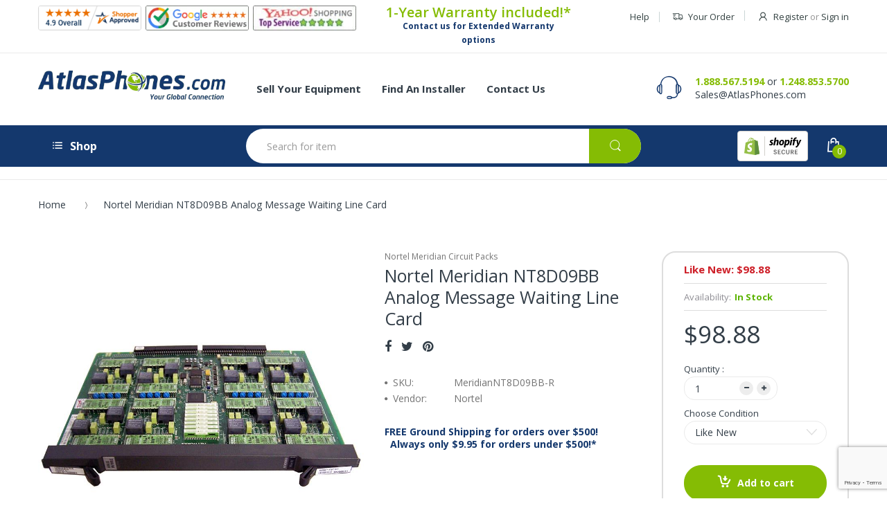

--- FILE ---
content_type: text/html; charset=utf-8
request_url: https://www.google.com/recaptcha/api2/anchor?ar=1&k=6LfHrSkUAAAAAPnKk5cT6JuKlKPzbwyTYuO8--Vr&co=aHR0cHM6Ly93d3cuYXRsYXNwaG9uZXMuY29tOjQ0Mw..&hl=en&v=PoyoqOPhxBO7pBk68S4YbpHZ&size=invisible&anchor-ms=20000&execute-ms=30000&cb=xkw7m42i455n
body_size: 49154
content:
<!DOCTYPE HTML><html dir="ltr" lang="en"><head><meta http-equiv="Content-Type" content="text/html; charset=UTF-8">
<meta http-equiv="X-UA-Compatible" content="IE=edge">
<title>reCAPTCHA</title>
<style type="text/css">
/* cyrillic-ext */
@font-face {
  font-family: 'Roboto';
  font-style: normal;
  font-weight: 400;
  font-stretch: 100%;
  src: url(//fonts.gstatic.com/s/roboto/v48/KFO7CnqEu92Fr1ME7kSn66aGLdTylUAMa3GUBHMdazTgWw.woff2) format('woff2');
  unicode-range: U+0460-052F, U+1C80-1C8A, U+20B4, U+2DE0-2DFF, U+A640-A69F, U+FE2E-FE2F;
}
/* cyrillic */
@font-face {
  font-family: 'Roboto';
  font-style: normal;
  font-weight: 400;
  font-stretch: 100%;
  src: url(//fonts.gstatic.com/s/roboto/v48/KFO7CnqEu92Fr1ME7kSn66aGLdTylUAMa3iUBHMdazTgWw.woff2) format('woff2');
  unicode-range: U+0301, U+0400-045F, U+0490-0491, U+04B0-04B1, U+2116;
}
/* greek-ext */
@font-face {
  font-family: 'Roboto';
  font-style: normal;
  font-weight: 400;
  font-stretch: 100%;
  src: url(//fonts.gstatic.com/s/roboto/v48/KFO7CnqEu92Fr1ME7kSn66aGLdTylUAMa3CUBHMdazTgWw.woff2) format('woff2');
  unicode-range: U+1F00-1FFF;
}
/* greek */
@font-face {
  font-family: 'Roboto';
  font-style: normal;
  font-weight: 400;
  font-stretch: 100%;
  src: url(//fonts.gstatic.com/s/roboto/v48/KFO7CnqEu92Fr1ME7kSn66aGLdTylUAMa3-UBHMdazTgWw.woff2) format('woff2');
  unicode-range: U+0370-0377, U+037A-037F, U+0384-038A, U+038C, U+038E-03A1, U+03A3-03FF;
}
/* math */
@font-face {
  font-family: 'Roboto';
  font-style: normal;
  font-weight: 400;
  font-stretch: 100%;
  src: url(//fonts.gstatic.com/s/roboto/v48/KFO7CnqEu92Fr1ME7kSn66aGLdTylUAMawCUBHMdazTgWw.woff2) format('woff2');
  unicode-range: U+0302-0303, U+0305, U+0307-0308, U+0310, U+0312, U+0315, U+031A, U+0326-0327, U+032C, U+032F-0330, U+0332-0333, U+0338, U+033A, U+0346, U+034D, U+0391-03A1, U+03A3-03A9, U+03B1-03C9, U+03D1, U+03D5-03D6, U+03F0-03F1, U+03F4-03F5, U+2016-2017, U+2034-2038, U+203C, U+2040, U+2043, U+2047, U+2050, U+2057, U+205F, U+2070-2071, U+2074-208E, U+2090-209C, U+20D0-20DC, U+20E1, U+20E5-20EF, U+2100-2112, U+2114-2115, U+2117-2121, U+2123-214F, U+2190, U+2192, U+2194-21AE, U+21B0-21E5, U+21F1-21F2, U+21F4-2211, U+2213-2214, U+2216-22FF, U+2308-230B, U+2310, U+2319, U+231C-2321, U+2336-237A, U+237C, U+2395, U+239B-23B7, U+23D0, U+23DC-23E1, U+2474-2475, U+25AF, U+25B3, U+25B7, U+25BD, U+25C1, U+25CA, U+25CC, U+25FB, U+266D-266F, U+27C0-27FF, U+2900-2AFF, U+2B0E-2B11, U+2B30-2B4C, U+2BFE, U+3030, U+FF5B, U+FF5D, U+1D400-1D7FF, U+1EE00-1EEFF;
}
/* symbols */
@font-face {
  font-family: 'Roboto';
  font-style: normal;
  font-weight: 400;
  font-stretch: 100%;
  src: url(//fonts.gstatic.com/s/roboto/v48/KFO7CnqEu92Fr1ME7kSn66aGLdTylUAMaxKUBHMdazTgWw.woff2) format('woff2');
  unicode-range: U+0001-000C, U+000E-001F, U+007F-009F, U+20DD-20E0, U+20E2-20E4, U+2150-218F, U+2190, U+2192, U+2194-2199, U+21AF, U+21E6-21F0, U+21F3, U+2218-2219, U+2299, U+22C4-22C6, U+2300-243F, U+2440-244A, U+2460-24FF, U+25A0-27BF, U+2800-28FF, U+2921-2922, U+2981, U+29BF, U+29EB, U+2B00-2BFF, U+4DC0-4DFF, U+FFF9-FFFB, U+10140-1018E, U+10190-1019C, U+101A0, U+101D0-101FD, U+102E0-102FB, U+10E60-10E7E, U+1D2C0-1D2D3, U+1D2E0-1D37F, U+1F000-1F0FF, U+1F100-1F1AD, U+1F1E6-1F1FF, U+1F30D-1F30F, U+1F315, U+1F31C, U+1F31E, U+1F320-1F32C, U+1F336, U+1F378, U+1F37D, U+1F382, U+1F393-1F39F, U+1F3A7-1F3A8, U+1F3AC-1F3AF, U+1F3C2, U+1F3C4-1F3C6, U+1F3CA-1F3CE, U+1F3D4-1F3E0, U+1F3ED, U+1F3F1-1F3F3, U+1F3F5-1F3F7, U+1F408, U+1F415, U+1F41F, U+1F426, U+1F43F, U+1F441-1F442, U+1F444, U+1F446-1F449, U+1F44C-1F44E, U+1F453, U+1F46A, U+1F47D, U+1F4A3, U+1F4B0, U+1F4B3, U+1F4B9, U+1F4BB, U+1F4BF, U+1F4C8-1F4CB, U+1F4D6, U+1F4DA, U+1F4DF, U+1F4E3-1F4E6, U+1F4EA-1F4ED, U+1F4F7, U+1F4F9-1F4FB, U+1F4FD-1F4FE, U+1F503, U+1F507-1F50B, U+1F50D, U+1F512-1F513, U+1F53E-1F54A, U+1F54F-1F5FA, U+1F610, U+1F650-1F67F, U+1F687, U+1F68D, U+1F691, U+1F694, U+1F698, U+1F6AD, U+1F6B2, U+1F6B9-1F6BA, U+1F6BC, U+1F6C6-1F6CF, U+1F6D3-1F6D7, U+1F6E0-1F6EA, U+1F6F0-1F6F3, U+1F6F7-1F6FC, U+1F700-1F7FF, U+1F800-1F80B, U+1F810-1F847, U+1F850-1F859, U+1F860-1F887, U+1F890-1F8AD, U+1F8B0-1F8BB, U+1F8C0-1F8C1, U+1F900-1F90B, U+1F93B, U+1F946, U+1F984, U+1F996, U+1F9E9, U+1FA00-1FA6F, U+1FA70-1FA7C, U+1FA80-1FA89, U+1FA8F-1FAC6, U+1FACE-1FADC, U+1FADF-1FAE9, U+1FAF0-1FAF8, U+1FB00-1FBFF;
}
/* vietnamese */
@font-face {
  font-family: 'Roboto';
  font-style: normal;
  font-weight: 400;
  font-stretch: 100%;
  src: url(//fonts.gstatic.com/s/roboto/v48/KFO7CnqEu92Fr1ME7kSn66aGLdTylUAMa3OUBHMdazTgWw.woff2) format('woff2');
  unicode-range: U+0102-0103, U+0110-0111, U+0128-0129, U+0168-0169, U+01A0-01A1, U+01AF-01B0, U+0300-0301, U+0303-0304, U+0308-0309, U+0323, U+0329, U+1EA0-1EF9, U+20AB;
}
/* latin-ext */
@font-face {
  font-family: 'Roboto';
  font-style: normal;
  font-weight: 400;
  font-stretch: 100%;
  src: url(//fonts.gstatic.com/s/roboto/v48/KFO7CnqEu92Fr1ME7kSn66aGLdTylUAMa3KUBHMdazTgWw.woff2) format('woff2');
  unicode-range: U+0100-02BA, U+02BD-02C5, U+02C7-02CC, U+02CE-02D7, U+02DD-02FF, U+0304, U+0308, U+0329, U+1D00-1DBF, U+1E00-1E9F, U+1EF2-1EFF, U+2020, U+20A0-20AB, U+20AD-20C0, U+2113, U+2C60-2C7F, U+A720-A7FF;
}
/* latin */
@font-face {
  font-family: 'Roboto';
  font-style: normal;
  font-weight: 400;
  font-stretch: 100%;
  src: url(//fonts.gstatic.com/s/roboto/v48/KFO7CnqEu92Fr1ME7kSn66aGLdTylUAMa3yUBHMdazQ.woff2) format('woff2');
  unicode-range: U+0000-00FF, U+0131, U+0152-0153, U+02BB-02BC, U+02C6, U+02DA, U+02DC, U+0304, U+0308, U+0329, U+2000-206F, U+20AC, U+2122, U+2191, U+2193, U+2212, U+2215, U+FEFF, U+FFFD;
}
/* cyrillic-ext */
@font-face {
  font-family: 'Roboto';
  font-style: normal;
  font-weight: 500;
  font-stretch: 100%;
  src: url(//fonts.gstatic.com/s/roboto/v48/KFO7CnqEu92Fr1ME7kSn66aGLdTylUAMa3GUBHMdazTgWw.woff2) format('woff2');
  unicode-range: U+0460-052F, U+1C80-1C8A, U+20B4, U+2DE0-2DFF, U+A640-A69F, U+FE2E-FE2F;
}
/* cyrillic */
@font-face {
  font-family: 'Roboto';
  font-style: normal;
  font-weight: 500;
  font-stretch: 100%;
  src: url(//fonts.gstatic.com/s/roboto/v48/KFO7CnqEu92Fr1ME7kSn66aGLdTylUAMa3iUBHMdazTgWw.woff2) format('woff2');
  unicode-range: U+0301, U+0400-045F, U+0490-0491, U+04B0-04B1, U+2116;
}
/* greek-ext */
@font-face {
  font-family: 'Roboto';
  font-style: normal;
  font-weight: 500;
  font-stretch: 100%;
  src: url(//fonts.gstatic.com/s/roboto/v48/KFO7CnqEu92Fr1ME7kSn66aGLdTylUAMa3CUBHMdazTgWw.woff2) format('woff2');
  unicode-range: U+1F00-1FFF;
}
/* greek */
@font-face {
  font-family: 'Roboto';
  font-style: normal;
  font-weight: 500;
  font-stretch: 100%;
  src: url(//fonts.gstatic.com/s/roboto/v48/KFO7CnqEu92Fr1ME7kSn66aGLdTylUAMa3-UBHMdazTgWw.woff2) format('woff2');
  unicode-range: U+0370-0377, U+037A-037F, U+0384-038A, U+038C, U+038E-03A1, U+03A3-03FF;
}
/* math */
@font-face {
  font-family: 'Roboto';
  font-style: normal;
  font-weight: 500;
  font-stretch: 100%;
  src: url(//fonts.gstatic.com/s/roboto/v48/KFO7CnqEu92Fr1ME7kSn66aGLdTylUAMawCUBHMdazTgWw.woff2) format('woff2');
  unicode-range: U+0302-0303, U+0305, U+0307-0308, U+0310, U+0312, U+0315, U+031A, U+0326-0327, U+032C, U+032F-0330, U+0332-0333, U+0338, U+033A, U+0346, U+034D, U+0391-03A1, U+03A3-03A9, U+03B1-03C9, U+03D1, U+03D5-03D6, U+03F0-03F1, U+03F4-03F5, U+2016-2017, U+2034-2038, U+203C, U+2040, U+2043, U+2047, U+2050, U+2057, U+205F, U+2070-2071, U+2074-208E, U+2090-209C, U+20D0-20DC, U+20E1, U+20E5-20EF, U+2100-2112, U+2114-2115, U+2117-2121, U+2123-214F, U+2190, U+2192, U+2194-21AE, U+21B0-21E5, U+21F1-21F2, U+21F4-2211, U+2213-2214, U+2216-22FF, U+2308-230B, U+2310, U+2319, U+231C-2321, U+2336-237A, U+237C, U+2395, U+239B-23B7, U+23D0, U+23DC-23E1, U+2474-2475, U+25AF, U+25B3, U+25B7, U+25BD, U+25C1, U+25CA, U+25CC, U+25FB, U+266D-266F, U+27C0-27FF, U+2900-2AFF, U+2B0E-2B11, U+2B30-2B4C, U+2BFE, U+3030, U+FF5B, U+FF5D, U+1D400-1D7FF, U+1EE00-1EEFF;
}
/* symbols */
@font-face {
  font-family: 'Roboto';
  font-style: normal;
  font-weight: 500;
  font-stretch: 100%;
  src: url(//fonts.gstatic.com/s/roboto/v48/KFO7CnqEu92Fr1ME7kSn66aGLdTylUAMaxKUBHMdazTgWw.woff2) format('woff2');
  unicode-range: U+0001-000C, U+000E-001F, U+007F-009F, U+20DD-20E0, U+20E2-20E4, U+2150-218F, U+2190, U+2192, U+2194-2199, U+21AF, U+21E6-21F0, U+21F3, U+2218-2219, U+2299, U+22C4-22C6, U+2300-243F, U+2440-244A, U+2460-24FF, U+25A0-27BF, U+2800-28FF, U+2921-2922, U+2981, U+29BF, U+29EB, U+2B00-2BFF, U+4DC0-4DFF, U+FFF9-FFFB, U+10140-1018E, U+10190-1019C, U+101A0, U+101D0-101FD, U+102E0-102FB, U+10E60-10E7E, U+1D2C0-1D2D3, U+1D2E0-1D37F, U+1F000-1F0FF, U+1F100-1F1AD, U+1F1E6-1F1FF, U+1F30D-1F30F, U+1F315, U+1F31C, U+1F31E, U+1F320-1F32C, U+1F336, U+1F378, U+1F37D, U+1F382, U+1F393-1F39F, U+1F3A7-1F3A8, U+1F3AC-1F3AF, U+1F3C2, U+1F3C4-1F3C6, U+1F3CA-1F3CE, U+1F3D4-1F3E0, U+1F3ED, U+1F3F1-1F3F3, U+1F3F5-1F3F7, U+1F408, U+1F415, U+1F41F, U+1F426, U+1F43F, U+1F441-1F442, U+1F444, U+1F446-1F449, U+1F44C-1F44E, U+1F453, U+1F46A, U+1F47D, U+1F4A3, U+1F4B0, U+1F4B3, U+1F4B9, U+1F4BB, U+1F4BF, U+1F4C8-1F4CB, U+1F4D6, U+1F4DA, U+1F4DF, U+1F4E3-1F4E6, U+1F4EA-1F4ED, U+1F4F7, U+1F4F9-1F4FB, U+1F4FD-1F4FE, U+1F503, U+1F507-1F50B, U+1F50D, U+1F512-1F513, U+1F53E-1F54A, U+1F54F-1F5FA, U+1F610, U+1F650-1F67F, U+1F687, U+1F68D, U+1F691, U+1F694, U+1F698, U+1F6AD, U+1F6B2, U+1F6B9-1F6BA, U+1F6BC, U+1F6C6-1F6CF, U+1F6D3-1F6D7, U+1F6E0-1F6EA, U+1F6F0-1F6F3, U+1F6F7-1F6FC, U+1F700-1F7FF, U+1F800-1F80B, U+1F810-1F847, U+1F850-1F859, U+1F860-1F887, U+1F890-1F8AD, U+1F8B0-1F8BB, U+1F8C0-1F8C1, U+1F900-1F90B, U+1F93B, U+1F946, U+1F984, U+1F996, U+1F9E9, U+1FA00-1FA6F, U+1FA70-1FA7C, U+1FA80-1FA89, U+1FA8F-1FAC6, U+1FACE-1FADC, U+1FADF-1FAE9, U+1FAF0-1FAF8, U+1FB00-1FBFF;
}
/* vietnamese */
@font-face {
  font-family: 'Roboto';
  font-style: normal;
  font-weight: 500;
  font-stretch: 100%;
  src: url(//fonts.gstatic.com/s/roboto/v48/KFO7CnqEu92Fr1ME7kSn66aGLdTylUAMa3OUBHMdazTgWw.woff2) format('woff2');
  unicode-range: U+0102-0103, U+0110-0111, U+0128-0129, U+0168-0169, U+01A0-01A1, U+01AF-01B0, U+0300-0301, U+0303-0304, U+0308-0309, U+0323, U+0329, U+1EA0-1EF9, U+20AB;
}
/* latin-ext */
@font-face {
  font-family: 'Roboto';
  font-style: normal;
  font-weight: 500;
  font-stretch: 100%;
  src: url(//fonts.gstatic.com/s/roboto/v48/KFO7CnqEu92Fr1ME7kSn66aGLdTylUAMa3KUBHMdazTgWw.woff2) format('woff2');
  unicode-range: U+0100-02BA, U+02BD-02C5, U+02C7-02CC, U+02CE-02D7, U+02DD-02FF, U+0304, U+0308, U+0329, U+1D00-1DBF, U+1E00-1E9F, U+1EF2-1EFF, U+2020, U+20A0-20AB, U+20AD-20C0, U+2113, U+2C60-2C7F, U+A720-A7FF;
}
/* latin */
@font-face {
  font-family: 'Roboto';
  font-style: normal;
  font-weight: 500;
  font-stretch: 100%;
  src: url(//fonts.gstatic.com/s/roboto/v48/KFO7CnqEu92Fr1ME7kSn66aGLdTylUAMa3yUBHMdazQ.woff2) format('woff2');
  unicode-range: U+0000-00FF, U+0131, U+0152-0153, U+02BB-02BC, U+02C6, U+02DA, U+02DC, U+0304, U+0308, U+0329, U+2000-206F, U+20AC, U+2122, U+2191, U+2193, U+2212, U+2215, U+FEFF, U+FFFD;
}
/* cyrillic-ext */
@font-face {
  font-family: 'Roboto';
  font-style: normal;
  font-weight: 900;
  font-stretch: 100%;
  src: url(//fonts.gstatic.com/s/roboto/v48/KFO7CnqEu92Fr1ME7kSn66aGLdTylUAMa3GUBHMdazTgWw.woff2) format('woff2');
  unicode-range: U+0460-052F, U+1C80-1C8A, U+20B4, U+2DE0-2DFF, U+A640-A69F, U+FE2E-FE2F;
}
/* cyrillic */
@font-face {
  font-family: 'Roboto';
  font-style: normal;
  font-weight: 900;
  font-stretch: 100%;
  src: url(//fonts.gstatic.com/s/roboto/v48/KFO7CnqEu92Fr1ME7kSn66aGLdTylUAMa3iUBHMdazTgWw.woff2) format('woff2');
  unicode-range: U+0301, U+0400-045F, U+0490-0491, U+04B0-04B1, U+2116;
}
/* greek-ext */
@font-face {
  font-family: 'Roboto';
  font-style: normal;
  font-weight: 900;
  font-stretch: 100%;
  src: url(//fonts.gstatic.com/s/roboto/v48/KFO7CnqEu92Fr1ME7kSn66aGLdTylUAMa3CUBHMdazTgWw.woff2) format('woff2');
  unicode-range: U+1F00-1FFF;
}
/* greek */
@font-face {
  font-family: 'Roboto';
  font-style: normal;
  font-weight: 900;
  font-stretch: 100%;
  src: url(//fonts.gstatic.com/s/roboto/v48/KFO7CnqEu92Fr1ME7kSn66aGLdTylUAMa3-UBHMdazTgWw.woff2) format('woff2');
  unicode-range: U+0370-0377, U+037A-037F, U+0384-038A, U+038C, U+038E-03A1, U+03A3-03FF;
}
/* math */
@font-face {
  font-family: 'Roboto';
  font-style: normal;
  font-weight: 900;
  font-stretch: 100%;
  src: url(//fonts.gstatic.com/s/roboto/v48/KFO7CnqEu92Fr1ME7kSn66aGLdTylUAMawCUBHMdazTgWw.woff2) format('woff2');
  unicode-range: U+0302-0303, U+0305, U+0307-0308, U+0310, U+0312, U+0315, U+031A, U+0326-0327, U+032C, U+032F-0330, U+0332-0333, U+0338, U+033A, U+0346, U+034D, U+0391-03A1, U+03A3-03A9, U+03B1-03C9, U+03D1, U+03D5-03D6, U+03F0-03F1, U+03F4-03F5, U+2016-2017, U+2034-2038, U+203C, U+2040, U+2043, U+2047, U+2050, U+2057, U+205F, U+2070-2071, U+2074-208E, U+2090-209C, U+20D0-20DC, U+20E1, U+20E5-20EF, U+2100-2112, U+2114-2115, U+2117-2121, U+2123-214F, U+2190, U+2192, U+2194-21AE, U+21B0-21E5, U+21F1-21F2, U+21F4-2211, U+2213-2214, U+2216-22FF, U+2308-230B, U+2310, U+2319, U+231C-2321, U+2336-237A, U+237C, U+2395, U+239B-23B7, U+23D0, U+23DC-23E1, U+2474-2475, U+25AF, U+25B3, U+25B7, U+25BD, U+25C1, U+25CA, U+25CC, U+25FB, U+266D-266F, U+27C0-27FF, U+2900-2AFF, U+2B0E-2B11, U+2B30-2B4C, U+2BFE, U+3030, U+FF5B, U+FF5D, U+1D400-1D7FF, U+1EE00-1EEFF;
}
/* symbols */
@font-face {
  font-family: 'Roboto';
  font-style: normal;
  font-weight: 900;
  font-stretch: 100%;
  src: url(//fonts.gstatic.com/s/roboto/v48/KFO7CnqEu92Fr1ME7kSn66aGLdTylUAMaxKUBHMdazTgWw.woff2) format('woff2');
  unicode-range: U+0001-000C, U+000E-001F, U+007F-009F, U+20DD-20E0, U+20E2-20E4, U+2150-218F, U+2190, U+2192, U+2194-2199, U+21AF, U+21E6-21F0, U+21F3, U+2218-2219, U+2299, U+22C4-22C6, U+2300-243F, U+2440-244A, U+2460-24FF, U+25A0-27BF, U+2800-28FF, U+2921-2922, U+2981, U+29BF, U+29EB, U+2B00-2BFF, U+4DC0-4DFF, U+FFF9-FFFB, U+10140-1018E, U+10190-1019C, U+101A0, U+101D0-101FD, U+102E0-102FB, U+10E60-10E7E, U+1D2C0-1D2D3, U+1D2E0-1D37F, U+1F000-1F0FF, U+1F100-1F1AD, U+1F1E6-1F1FF, U+1F30D-1F30F, U+1F315, U+1F31C, U+1F31E, U+1F320-1F32C, U+1F336, U+1F378, U+1F37D, U+1F382, U+1F393-1F39F, U+1F3A7-1F3A8, U+1F3AC-1F3AF, U+1F3C2, U+1F3C4-1F3C6, U+1F3CA-1F3CE, U+1F3D4-1F3E0, U+1F3ED, U+1F3F1-1F3F3, U+1F3F5-1F3F7, U+1F408, U+1F415, U+1F41F, U+1F426, U+1F43F, U+1F441-1F442, U+1F444, U+1F446-1F449, U+1F44C-1F44E, U+1F453, U+1F46A, U+1F47D, U+1F4A3, U+1F4B0, U+1F4B3, U+1F4B9, U+1F4BB, U+1F4BF, U+1F4C8-1F4CB, U+1F4D6, U+1F4DA, U+1F4DF, U+1F4E3-1F4E6, U+1F4EA-1F4ED, U+1F4F7, U+1F4F9-1F4FB, U+1F4FD-1F4FE, U+1F503, U+1F507-1F50B, U+1F50D, U+1F512-1F513, U+1F53E-1F54A, U+1F54F-1F5FA, U+1F610, U+1F650-1F67F, U+1F687, U+1F68D, U+1F691, U+1F694, U+1F698, U+1F6AD, U+1F6B2, U+1F6B9-1F6BA, U+1F6BC, U+1F6C6-1F6CF, U+1F6D3-1F6D7, U+1F6E0-1F6EA, U+1F6F0-1F6F3, U+1F6F7-1F6FC, U+1F700-1F7FF, U+1F800-1F80B, U+1F810-1F847, U+1F850-1F859, U+1F860-1F887, U+1F890-1F8AD, U+1F8B0-1F8BB, U+1F8C0-1F8C1, U+1F900-1F90B, U+1F93B, U+1F946, U+1F984, U+1F996, U+1F9E9, U+1FA00-1FA6F, U+1FA70-1FA7C, U+1FA80-1FA89, U+1FA8F-1FAC6, U+1FACE-1FADC, U+1FADF-1FAE9, U+1FAF0-1FAF8, U+1FB00-1FBFF;
}
/* vietnamese */
@font-face {
  font-family: 'Roboto';
  font-style: normal;
  font-weight: 900;
  font-stretch: 100%;
  src: url(//fonts.gstatic.com/s/roboto/v48/KFO7CnqEu92Fr1ME7kSn66aGLdTylUAMa3OUBHMdazTgWw.woff2) format('woff2');
  unicode-range: U+0102-0103, U+0110-0111, U+0128-0129, U+0168-0169, U+01A0-01A1, U+01AF-01B0, U+0300-0301, U+0303-0304, U+0308-0309, U+0323, U+0329, U+1EA0-1EF9, U+20AB;
}
/* latin-ext */
@font-face {
  font-family: 'Roboto';
  font-style: normal;
  font-weight: 900;
  font-stretch: 100%;
  src: url(//fonts.gstatic.com/s/roboto/v48/KFO7CnqEu92Fr1ME7kSn66aGLdTylUAMa3KUBHMdazTgWw.woff2) format('woff2');
  unicode-range: U+0100-02BA, U+02BD-02C5, U+02C7-02CC, U+02CE-02D7, U+02DD-02FF, U+0304, U+0308, U+0329, U+1D00-1DBF, U+1E00-1E9F, U+1EF2-1EFF, U+2020, U+20A0-20AB, U+20AD-20C0, U+2113, U+2C60-2C7F, U+A720-A7FF;
}
/* latin */
@font-face {
  font-family: 'Roboto';
  font-style: normal;
  font-weight: 900;
  font-stretch: 100%;
  src: url(//fonts.gstatic.com/s/roboto/v48/KFO7CnqEu92Fr1ME7kSn66aGLdTylUAMa3yUBHMdazQ.woff2) format('woff2');
  unicode-range: U+0000-00FF, U+0131, U+0152-0153, U+02BB-02BC, U+02C6, U+02DA, U+02DC, U+0304, U+0308, U+0329, U+2000-206F, U+20AC, U+2122, U+2191, U+2193, U+2212, U+2215, U+FEFF, U+FFFD;
}

</style>
<link rel="stylesheet" type="text/css" href="https://www.gstatic.com/recaptcha/releases/PoyoqOPhxBO7pBk68S4YbpHZ/styles__ltr.css">
<script nonce="xEgGiOm8caxXWltY_Fr-ug" type="text/javascript">window['__recaptcha_api'] = 'https://www.google.com/recaptcha/api2/';</script>
<script type="text/javascript" src="https://www.gstatic.com/recaptcha/releases/PoyoqOPhxBO7pBk68S4YbpHZ/recaptcha__en.js" nonce="xEgGiOm8caxXWltY_Fr-ug">
      
    </script></head>
<body><div id="rc-anchor-alert" class="rc-anchor-alert"></div>
<input type="hidden" id="recaptcha-token" value="[base64]">
<script type="text/javascript" nonce="xEgGiOm8caxXWltY_Fr-ug">
      recaptcha.anchor.Main.init("[\x22ainput\x22,[\x22bgdata\x22,\x22\x22,\[base64]/[base64]/[base64]/[base64]/[base64]/UltsKytdPUU6KEU8MjA0OD9SW2wrK109RT4+NnwxOTI6KChFJjY0NTEyKT09NTUyOTYmJk0rMTxjLmxlbmd0aCYmKGMuY2hhckNvZGVBdChNKzEpJjY0NTEyKT09NTYzMjA/[base64]/[base64]/[base64]/[base64]/[base64]/[base64]/[base64]\x22,\[base64]\\u003d\x22,\x22w79Gw605d8KswovDuhnDiEU0ZnNbwrTCmyrDgiXCvQ1pwqHCqjjCrUs6w40/w6fDhA7CoMKmTcK3wovDncOTw6wMGgBNw61nEsKjwqrCrkzCucKUw6MtwoHCnsK6w63CjTlKwqrDmDxJH8OtKQhzwpfDl8Otw6HDlSlTT8OiO8OZw7JlTsONAWRawoUvTcOfw5Rcw5wBw7vCjXohw73DpcKcw47CkcOPAl8gBsOvGxnDukfDhAlnwoDCo8Knwo/DtCDDhMKENx3DisK7wo/CqsO6ZCHClFHCvFMFwqvDhcKVPsKHUcKVw59RwrfDuMOzwq8yw7/Cs8KPw7LCtSLDsXBEUsO/[base64]/Ci2PDhcOPFVFNwpXCtUMzOMKjacO2wpLCtMOvw7TDnHfCssKXdX4yw7zDrknCqlDDpGjDu8KqwrM1woTCq8OTwr1ZRhxTCsOaTlcHwqjCkRF5WBthSMOiY8Ouwp/DtCwtwpHDuCh6w6rDlMO3wptVwpfCjHTCi1LCpsK3QcKwO8OPw7oYwqxrwqXCh8ODe1BPXSPChcK9w55Cw53CkhItw7F0CsKGwrDDvsKyAMK1wpPDjcK/[base64]/ClcKpbsKCwosow4nDu8ObBD/CsW3CuUfCjVLCmMO0QsOvVMKva1/Dn8Kjw5XCicOpesK0w7XDh8ONT8KdOcK9OcOCw6NNVsOOFsO0w7DCn8K9woAuwqVnwqEQw5MSw6LDlMKJw6nCi8KKTisUJA13blJ6wrkGw73DusOQw5/Cmk/Ck8OjcjkwwoBVIkR9wpx7YHPDlQzChyA0wrhUw58QwrJcw74zw7vDuRh+XMOdw47Dtw1JwpHCg1PDg8KdR8Kyw7/DncKTworCi8Ohw5XDqCDCm2BNw4bCrxxdO8Ofw60ewpPCrRLCsMKBYMKNw6/Dm8OgCsKywqBWOwTDmsOSTAV0BFNYD1FqHHLDqsOtY2o/w6FJwpsaPQRWwqLDkMOsZWlOS8KjCV5zYAgIdcOnZ8OVPsK+MsKNwo0tw7Jjwp4/woAVw5NibAgDGHR4wolQRQfDgMKnw51UwrPCjUjDmRLDs8Ogw4/[base64]/DucOhw7Bkw77CvMKYw5UfwrLCssK9w4tEw7LCgVoNwobCv8Knw5FWw68hw54ACMOHWCbDnnHCs8Kyw5ovwrvDn8OBYF3ClsKXwp/CqWB4HsKFw4wuwp7CksKEL8KZFRXCiCvChC7DuWc5NcKXehbCvsKHwotywr4Ea8KBwoDCvDfDvsOLHFnCl14UFcKfXcKyOkTCrzfCqXLDrFhscMK5wqTDqCBgM3pfeiF5ek1Fw405LAjDmU7Dn8O9w7bCvlgkMGzDmQB/KHXCqMK/w40gS8KMciQpwqdFUkhiw6PDusOvw7vDvwQKwodEBj0aw5kmw4DCnwxfwotWPcK8woPCtMKRw503w61RH8OEwq7DscK+OsO9wpnDvn/DngjCt8OHwp/CmyEyKwh0wqvDjTnDjcK5DSzCiDtTwqTDiQfCpQ8Jw4tWwr3DscO/[base64]/DuTXDrMKww6c9w7fDmcOLU8ObL8KOY8KWccO0wq0kd8OnFEEDVsKzw4HCm8OXwrfCi8Kfw5vCqcO+F2t3CnfCp8OJCHBDfDQqexx4w67CgMKgMzPDpMOvHWfCvlliwq4yw57Cg8KAw5NzLMOKwrsHfBvClMOXw4dGPCjDmD5dw6TCkcO/[base64]/[base64]/DkADDgMOaw6rChBPCuMOMwrXDmEfDt8OJwrHCuMKKwpzDqXsPQ8KQw6Y/[base64]/[base64]/bcO9JDHDkg8OwqUHwog8D8O8JcOMwrrCmcOkwoZgPSJCfHTClh/CsRvDo8K5w4M3ScO8wp/DqUdoGEHDuB3DncKUw6XCpQIVw5TDhcOpFMOPc0Miw6/[base64]/woDCtDlPKMKtwrxSwoRKM8KFDz7Cs8O5EcK9C2TCvsKgwrQiwrMMBsKXwo3ClkFxw4/CtcKWczzCokcNw6tNw4zDmMO1w64ywqLCul8Kw4kUw6UVPEzCs8K+EsOCEcKtM8KdZ8OrOV1DNzNidCjCosKmw6bDrnYQwpo9wpLDgsOdL8K3wqPCggMnwpNGc1bDgRvDpghrw7M9HSHDrCkcwo52w7heJcK5anJ4wrcqeMOaHGgFw7BOw4XCkWQUw5NPw6R/[base64]/[base64]/QsKvw5s1FA0awqfCmnY8FcOeE2/CpgBTwpJjciXDo8O0UsKZw4HCtjVMw5vCgMOJVzXDg0hLw703NMKlccKAdCBtOcKUw5/DhMOrOh5HYwgzwqfCoy7CqWDDtsOpLxsYGMKqMcKmwpJiIMOcw4XCgAbDrinCszbCuWJfwqZTalFQw6zCsMKVSEXDvsOiw4bChXJ/wrEFw5bDiC3DvMKTT8K1wqLDhsKPw7LCulfDssK4wrdPCXDDkMOZwoXCjDJNw6FkJxrDggJicMO+w63Djl1+w6t1PAzDgMKjb0FbQntCw7nCp8OyH2LDuypxwp0qw6TCtMOPdcKkFsK2w5lKw6V2P8KUwrTCk8KAFD/ClArCthkowrXDhg1YD8OkQyJvFXRiwr3CqsK1H2J4SjHCicO2wpUXw5HDncOlZ8OxG8KZwpHDkSh/[base64]/[base64]/DrsO6wprDrUgHVsKmwoQAahl0w45Hw4kLPsKfOcOVw47DjjpqWcK4Vj3CkQIlw4VObU/Ch8KEw4sywonCusKQKlhNwopEcV9bwpNDesOiwoZneMO6wrrCrU9GwpXDs8K/[base64]/[base64]/CosOPdBVPHcO/SMKpw6QQw6PCoVjCmsOhw5LCuMOCw4hKU3pBbcOrRTjCj8OHIT4Bw5kfwqvDjcOzwrvCucO/wr3ChDZ2w5HCh8Ogw49mwpTCnw1+wr/Cu8Kww7Brw4gLD8KaQMOqw6vCkx1KXw0kwqPDhMOiw4TCqQjDqgrDvzbCjybCnlLDpgoNwoI7BWLCkcKkwp/CqMKOw4Y/FwnCiMOHw7TDsxcMLMKywpjDojhWwqwrDA0ow5ksF2bDgmQsw5sWIU5Gw57CnUoAw6teD8OtKBLDo1rDgsOIwqTDucOcbcKjwpNjwrfCh8KIw6paM8OJw6PCo8K5NcOtWTfDjMKVGDvDkhVndcKhw4TCucOgQsOSNsKYwpHCq3nDjSzCsxTCuQjCscOZEgxTw4Bww7/Ds8KcE3DDvlrClCUowrnCjcKTMsK5wpIqw7hzwqDCsMO+eMK3AG3CqMK6w63ChDHCp2bCqsK3w5drW8OKRF0GF8KNNMKOLMOvFEsGOsKYwoUCPlPCpsKpY8Osw7Y/wpEBNH1lw7EYwqfCjsKTLMKpwo4HwqzDtsO8wrDCjnUKBsOzwpnDt3/CmsOlw6MVw5hRwoTClsKIw4HCiw05w4txwpMLw6HClB3DgyNfRXV5HMK6wrpZBcK4wq/DiUHDtMKZw5BZQ8K7dXfCmMKAOBAKEikiwq1bwptjZx/DkMO0ehDDlsKQdQUtwrFWVsOsw6TCijXDmHTCtinDscK2wprCrcOpYMKDSH/DmydIw5lna8O9w5sdw4chLsO6IzLDssKPYsKpw6HDhsKrRE06A8K+w7rDhGovwpHCgUPDmsOCLMOXSQvDrijCpiTCtsOEdU/[base64]/[base64]/DrWrChgAeNU/[base64]/[base64]/DjsKvIMKoHcKRwrzDj8O7HGjDkGzDujkow7XDgMOiXDrCtxYmOjnDpwM/wrc/[base64]/CjVR5VGLDnSwdbcOQwr57Ojl/XzJlYFhjG1/ChHLCrsKMBiDDjxXCnT/[base64]/DtHPCuMOtB8KbdHRHXMOpw6QyNS3ChgfCgnRsIcOHLsOgw5PDjjrDssKFaGTDqA7CoFk8X8Krw5rCgULCpQvCkFjDs2rDiETCpQIxGD/CjsO6GMOVw5/[base64]/[base64]/ClcOgc8OaEjnDgcKNw7jDiRBVwqZlHCYJw7QeZMKSNMOuw6ZIEF1lwptHZDDCiVBzX8O8XwsQf8K+w5fCqiFLYsKTS8KJUMO8DTnDp13CiMOxwqrCvMKewqrDkMOET8K8woACb8KWw7IHwqnCgXgdwqhPwq/[base64]/AlwYJcKTPh93w5pTwpI7UXnCtcO8CcK9wqcuw4lkwrtmwopwwrl0w6/CoXzDj24eQ8KTHBlpOsOUBcOfUlLCrTJSNk99Zg8bEMOtwpViw5JZwq/DnMKhfMKuKsONwpnCn8OXdRfDhsKjw5jCkyUVwoBow4PCiMK+KcK3L8OaP1ZFwqd1BcOjKiwfwrrDtEHDv1xgw61AAx7DlsOdFVR4JDvDt8OXw50LLsKGwpXCqMKPw4LDqz85QH/CvMKqwrLCm3QmwoPCscK2wrpywq7Di8KxwqPCiMK5SjAowoXCmVnDmGEZwqLCm8K3wpUyMMK3w6hVP8Kiw7cdPMKrwpnCs8KgVMOqB8Kiw6vDmFzCpcKzw54va8O/OsKwcMOgw7vCoMOfNcOHbC7DgjQ4w5h9w4zDpsOdGcO1HcOuBsO7Ai4nWhfCrjnChsKaImpOw7Zzw6/DilRNOzfDrT56ScKYN8OZw6HCucO/wovCqVfCqnjDpQx4w6nDrDrDscOTwoPDnFjDg8K6woJew6pww6MYw5M0KnrCoRjDun82w57Cgn59NMOdwqUSwrtLKsOYw43CvMOIBMKzwpbDtD3CkSfCgArDu8K9ej8/w7osYWNdwpzDhikPOzzCoMKAN8KrHFPDmsO4esO0FsKSEkPCuBXCmsOna3t2e8OOQcK0wpvDlE3DlkUcwr7DisO2ccOVwo7CgX/DucO8w7rDosK0fMO3w6/DlUFXw4xGdMKuwo3DrXtwJ1nCmB91w53Cq8KKWcOHw73Ds8KQMsK6w5p9cMOza8KmEcK9CSgUw5Nmw7VOw5JVwr/DsndPwqppbHnCmHQRwoHDhsOoMR0DR15tHR7ClMOiwr/[base64]/PcKcRQkif8OZwoVeMcKkwrE4fsKowoJrT8O3DMOYw7AUPcK7D8OHwr3Cp1Qvw55ZbjrDsXPCtcOewpPDiElYGT7Dh8OIwrgPw7PCisO/[base64]/CgMO0AURRwqQfwrgJPUDCoX4RDMKGwr5Mwq/CoB1FwrRIJcOUTcKlwojCucKewrrCv0wjwq5KwpTCj8O0wrnDrGDDgMOEN8Klwr3CgjdNOBAZEAnCrMKswoh2w7h2woQXFsOeCcKGwonDrAvCugotw4JWGU/DuMKQwrdseVlrDcKtwpIwV8OKVUNNw7YBw4ddPCHCrMOjw6rCm8OAZiF0w77Ds8KAwrLCpSLDtHLDvVPCo8OPw4J0w5ogw6XDmT7DnTobwrp0ShDDiMKkNhXDv8KtKxrCv8OXDMKRdxDCoMKQw4HDnnIpJcKnw5HCqVsfw6F3wp7ClgEXw4weWANNLsO/wr18woZkw4E1EnlOw6Ixw4RvS2I5DMOqw7PDg3prw697eic6V3PDo8KNw6xiZMOZIcOYL8OdFcKdwpzCk3ADw7nCh8KzFsKTw7VrKMKkThAWDxBtwopBw6F4ZcO7dFDCrixWCMOfw6/Dv8K1w44ZWgrDtcO5YHZtDMK3wrHCu8Kpw4fDm8KYworDpsO/w6DCmF5rNsKcwr8OVi8gw5nDiAbDg8OZw5zDgsOmGcKOwqPDqcOiwpLCkxw5wpgoc8OKwph7wqJFwoLDs8O5HETCjkvCrhtrwp8vM8KVwojCpsKQdcO4w7XCtsK/w6ppMizDj8Kawr/DqMOLWXfDjXFUw5XDiwMhw7nCiFTDqWdzI3h9BsKNJUViB3zDp33DrMOwwrbCu8KFAEPCphLCpxtmDA/Dl8OJwqpQw40Bw61xwqJ8MzrCjkvCjcOuWcOZesKASWZ6wrzCmlNUw5jCulHDvcObV8OlSz/[base64]/[base64]/CpcKZJcOjZXzCj8OlCkleY3UkWcOMHH0Cw5xkIMOzw7/Ck15lLnHCgDHCoQwrbMKrwr4PWksPdhDCssKxw74+C8KpdcOcTQBWw6ZwwrTCvxrCp8KFw5HDu8KYw57DiRQVwqnCn2Efwq/DlsKjacKkw5HCgcKcUgjDg8OcTsOmJsKYw4J3EcOsdR/DvMKGFiTDuMO/wrfDu8OhOcK/w7bDrXXCssO+e8O9wpYWBRjDu8OAAMOjwq9ewqhnw6wxN8K1VHRTwpRuw7ABEcKnwp3DjUMsR8OdFQV8wp/DiMOkwpcAw6Y7w4Agwr/DtsKtacOcFMOhwoRnwqDCtFTCtsOzKT9UYMOjG8K+a0wLVD7Cp8OIbcO/w4EBNMODwq5owoUPwodVOcOWwobDpcO1w7U9PMKlP8OQQUTCnsK6wq/DsMOHwo/CulUeJMKxwpHDq2orw63CvMOEK8O9wrvCg8OHQi1Rw5LCtmAXwojCscOoJloWUsKjUz3DuMO7wqbDkxxCaMKVFyfDiMK9c1oQQcO/ODdMw67CvGckw7BWBzfDvsKPwq7Dt8Ojw6fDosOtb8O0wpXCt8KcbMOaw5vDqsOEwpHDvlYaE8ObwonDmcOhw4E7Nxg6b8Odw63Dmht9w4hEw6TDqGdSwo/DpD/Cv8KLw7jDscOBwrDCscKteMOMBcKLWMODw7RxwpNqwqhSw5/CmcORw6sdfMK2f0LClR/Cvy3DnMKmwp/[base64]/CpsOLOAQZw5BQwqXDosKOwrtBfMKmwpYnw7nDpMOyEMODH8Opw71OIlzCvMKuw7NXIxXDo2TCrz4zwprCrUgpw57CtsOFDsKtLhUewoLDqsKNIE7DhMK5K3nDgRbDi2nDhn4xXMOdRsKsasODwpRuw6sZw6HDmcKdwp/[base64]/DpMKrwoc+wr/CmFHDjcKrw74CaDQ4wpgcw5XCgsKYQcK7wo7DucOhw4Iyw7TDn8ODwrM7dMKTwqIIwpDCgSEuTiIiw7XCj3N4w6DCpcKBAsOxwpNaKsOcXcOwwrIww6HDiMOmwqvClhbDoSrCsDPDsiHDhsODCBTCrMOPw7V2OEjDii/Dnn/DkQrDpTspwpzCvcKheVYewoEEw5XDiMOTwqw5DsKQZ8KHw4cDw595QcKjw6rCnsOyw65EdsOqYx/CuynDrsK1WlPCi2hEGMOlwp4Cw5XCnMKwByzCqg0gIsKEAsKrCFQawq5wB8OWNsKXUsO9woAuwpVXY8KKw4xYHVF8wrh0SsKswrdIw790w6vCql81EMO5wplEw64pw7nCtsOdw5XCnMOSS8K8Xxcaw4x5MsOewo/DsBLCisKtw4PCvsKxIVzDjRLCjsKiYsOrA0g/[base64]/ElrDhsKxdMOIwq3CgcOpb8OROnvDsXxwwpkzdT/[base64]/DmsKzOcO9w500w4Ztw7NZKsO1w6vDmMKMw5HCvsO1w7oeV8OzbDvCvi43wqQww5xaWcKHDyFhRy7Dr8OKaycIFX0uw7MLw53CjGTDgUZewoczN8OWGcK3wr9oEMOvHDdEwqDCgMK2K8OLwovDuT5BP8KTwrXCj8OGXjXDmsO/X8ODw77Dr8K4IMOqbcOfwoTDsi0Bw4wGwqTDo29BCsKRUxhLw7zCrXPCmsOBecKRacOgw5HCkcO7aMKvw6HDqMOswo5RWnYFwo/[base64]/CiUAowph0W8KOfMKdw7fDhHPDosKswrjCh8KgwrlUVsOgwpfDsjlpw5jDq8OzYi3CgTgEEGbCsG3Dt8OOw5dBMDTDql7Dr8OPwrgVwoHDj1rDt39ewpHCq3nCk8OLH1gVLmjCnTHDksO4wqHCnsOpXGnDr1XDh8OhRsKkwp/DgRhQw5xOC8OMXFR5LsK+wo4TwrTDgXx/a8KLASRIw67DmMKZwq/DtMKHwpjCpcKNw5MmHcKywotQwrvCqMKMA3oIw7bDvMKxwp3Co8KidcKBw4ESCHA7w58NwroNBWBPwrssPcKmwo03IB/DjwB6SFjCgcKmw4nDhsOqwphBMXHCowrCriXDlcOdN3DClQHCoMO5w45FwrXDmsKFWcKGwqNhHRclw5fDkcKYJwdnJMOBcMOyI2nCncOxwrdfOMO5MDEKw6/CgMOySMOkw5jChWnCvkEiWB14TVDDrcKSwrrCvUAEPcK7HsOUw6XDjcOQMMO9w7UjOMOvw6k2wphXwpHCgMK+LMKRw5PDmcKtJMODw5LDm8OQw7LDqEHDkwNnw4tmAMKtwrnCkMKlTMK/wprDpcOdATI2w7zCtsOxOsKuOsKgwqISb8OFLMKJw5tuN8KARhJYwpnCrMOnOTY2I8Kewo/DtzBhDRDDncO+McO3aGkkWm7DtcKJBhBAYx0qB8K6Qn/DjMO4dsKlFsKAwqfDmcOqKA/CjhZEw4nDosOFwq3CpcOcTSvDp37DkMKZwrklTFjCjMOewqTCr8KVLMKsw50tNkPCoHFhJRPDi8OsAR7DrHLDnBsewpVFXn3ClFozw7zDliwvw7vDmsO6w7LCsjjDpsKVw6FCwpLDuMOBw6wEwpFEw4/DsEvCgMOPZRYwbsKHTxUXNsKJwofDicOfw7vCvsKyw7vCnsKvcWjDlMOFwqnDn8KtOVEgwoVIPjQACMOvKsKdXsK/[base64]/Dkn9WwojCqTvCjMO0UcOdw6HCqcKmPWzDt1vCjcKUNsKawprCu3p+w7TCkMOCw4NQXMKSJRHDrsKadFxvwp3ChxlAZ8O2wrRwW8KewqV8wpYRw448wrAsdcKiwrrDmMKfwq/CgMKiLkPCs1DDkk3CvDFgw7PCsRMYOsKvw4N/[base64]/Cq2LCqDd5wps9w6/DqTsIa0Qvw6PDmsOrMsK4FWTClUjDlMO7wrnDsm8YUcKmci/Dv1/Dp8KuwpU7FhnCi8K1VQQuMQLDtcOQwqJSwpHDg8K8w5TDrsOowrPCjHDCvkM8XElDw5TDvMOmAD3DmMK3wq9IwrHDv8OowqTCpMOtw7DCmMOJwqXCosKBEMOLcsK7wonDnGZ0w6/DhDUbUMOoJS4TEsO8w5hywpRFw4fDpcO5BURiwqoracONwpFDw7rCqHDCunLCtlktwobCn2JGw4ZeFxPCs07DnsKnPMOEHx0ueMONVMO/[base64]/YcOIYMKYw7l7bErDlsO6wo8NV8O4aBDCr8KWwqvDk8OmcTLCpz8mRMKnw7vDnXPCsGrCiSfCtsOeaMO4w54lFcKaeFMcFsOYw53Dj8KqwqB5WyLDksOMw6PCnWHCkj/DrF9nIMOUU8KFwpfCuMOZw4PDvmnCr8OAXcKeFxjCpsKCwoAKSUDDuUPDsMK1PFZFw4hrwrpcw6tOwrPCo8OaQcOBw5XDkMOLRAwxwqkOw687TsKJN306w41ewr3ChsKTZQZ2B8O1wp/CkcOXwobChhgILMOkMcOcWQFjC3zChlhCw4DDhsOwwr/Cm8Kew6PChsKvwqcXw43DtRx2wosaOyBZb8KBw4PDtyLCpiLDsidtw4XDkcOKJWzDvSxlUgrCvk/ChGY4wqtWw5DDjcK7w4vDjXnDucK+wq/Cr8Kvw6MVLsOKAsOjCQRxMXofRsKnw7h9wqFywqIuw60yw7NJw5cww5XDssKFByNqwrBvRSjDicKBBcKiw5TCrsKgGcONGwPChjfDkcKYbSjDg8K8wpPCq8O9acOpdcOwJ8KhTh7DqsKTdxQTwoddKMOWw4QxwoLDl8KtFRV/w6Y5HcKASsKWSz7Dvm/[base64]/w6ldw5hpA8KNZMOnZcOrAXLCgEjCvcOvCkthw65/w79bwpnDgw4BPXkbAMKow6RleXLCiMKOfsOlEcKBw5Ecw6vDrivDmU/Cky7Cg8KNJ8KjWkc6XG9Cc8KRS8ObPcKsZEgbw67DtXrDr8OmAcKpwo/DosKwwqw9dMO/wojChxDDt8KXwoXCk1Z9wqt5w6jDvcKSw7HCjj7DhhU8w7HCgcKbw5kYwpfDqm4Iwr7Csy9eJMOSb8Oww41hwq5gw5fCs8OMQAxSw65iw4XCo3jDh2TDq1XDhEcuw5tnY8KcWmnCnBsSJUUKScK5wo/[base64]/PhhKbcOOw7jDhMOVIMKkwrzDnRnDoAPCuyAIw5DCrXzDnBjDoMKOSGg/[base64]/U8KjVA4iw77CszllRMOQwrnCkljDkyAJwq1twpMQB1fCm3/Dp03DkCjDlFzDqiDCqsO0wqxJw6hHw57Cn0FFwr97woXCszvCi8OHw57DhMONesOrw6dNMR1swpbCicOewpsVw4rCs8K3NSzDvQLDjxbCnsOdR8O9w5R3w5RAwqY3w60/w5kZw5rDqsKzVcOQworDgsO+a8KnS8KDG8KEEcOfw6zDlm9Qw443woI8wqPDsXvDmW/CsCbDoXfDui7CiioGV1gfwpLCvUzDs8KtDiglLhrDtsK8aQvDkBbDljjCusKTw7bDlMKQC2TDkU8BwpY8wqlLwrM9woBjdcOSFW1uWmHCicKqw7Ncw7gHIcOywodIw5PDrXPCkcKNdsKCw6nChcK8ScKlwpHCtMOveMOWTsKmw4bDhsOdwrc7w5dQwq/CvHMew4nCjlfDtcK/[base64]/Ggw3w7zDqMKRUcOefcKXwqwnwrbCo0/DtMK6KhjDkxrCtsOcw6VtGxTDs0pIw6AOwrYqElPDhMOQw55Zc07CrsKpQwLDv1JLwpvCuh7DtFfDij57wqbDpSzCvytDMDtaw5DCuHzCk8KPVFBbaMOyXlDChcOGw7rCtGzCu8K1UU97w69EwrsIUTTCig3DjMKaw7IpwrXCuivDo1t/wrHCh1pYNjpmw5sowpXDr8OywrMVw5xmZcOWKV1HIVdVUXnCrsOzw70swo4nw5rChsOyZ8ObesONJX3CvjLDsMOlcV5iOTwNw6ILC3DDjMOWbMKuw7zDmQ/[base64]/Dt8KEw6oWAMOzE1PDlcO4S1LCq8Kvw5p9acKfWcKGYcKDZMK7wrtGwoLClCALw6FrwrHDmApqw73CsCA7wofDqnVmIsOSwrpUw7/Dk27CsGo9wpzCl8OLw57ClcObw7pwSjdwAVvDtwoKTsKnQiHDtsK/[base64]/wqnCg2rDkGjDqjcwQz4sQB0yU8KrwpVpwosHdzgTw4rCvD9Fw5PDnV9zwqgjI0nDj2pUw5rDjcKOwqBCHVPCh37Di8KtFMKqw7/[base64]/DplRKw7/Dj8OMw4J3TsODwrnDl24XLMKKWgvConPCunoTwpLDh8KQEU4awprDlT/[base64]/CoMOawrFkDVPCryk+wqV0w4d6w5pZIcOQAQUOw7/CnsKGw5LCsjjDk1/ClU/CsErCkDduX8O5I1h9J8KHw77Doi0iw6vCtwjDr8K6HsK6LgTDkMK2w6HCmX/DiQA4w6vCmx5SYWJlwpp8P8ObCcK/w4/CvG7CnGvCrMOOd8KyEyRTThkqw77DhMKBw4TCj2hsZQDDuDYnBsOHWxNXJgbDhWzDrSAQwoYAwoxrRMKRwqdnw6kDwqxGVMOXT2MdOQrCh37ChxkTBA0XXDDDpcKZwpMbw7LDkMOSw79swq/CqMK1GhpkwojDpwrCjVBpdMOvUMKiwrbCpMOfwoHCnsO9TVLDpMOnfVvCvGFta25ewq51wo8hwrPChcK+w7XCrMKOwo0ZRTXCrmVWw43DtcKYWTQ1w49xw5IFwqfCk8KJw7PDlsOJYjBPwosOwqZeSQnCp8Olw4Ylwqdewp1IRz/DhsKZACkCCBHCusKzT8O8wqLDoMO1dcKew64/OcKGwowZwqfCicKcEntNwo0Bw51ewpVPw7/DpMKwCcK/wqheQxHCtkcaw4oZXUMfwq0Bw5DDhsOEwoDDtsKww6E1wp55Vn3CusKKw5nDulTDh8OOdMKhwrjCq8KhbsKHNsK0Uy3DtMKUSnfDkcKoK8OdZEfCocOgT8Okw7ZKecKhw5rCqTdbwqk+JBM8woPDsk3DvcOFwq/DqMKJE0Vfw73DicOZwrXDu2TCtgFpwrNbZ8OKQMOxwrHCsMKqwrTCjlvCkMOGX8K+I8KEwo7DuGFZQWpdY8KkSMKCK8KLwq/CrcOpw689wr1ow6XChlMywrjCj1/DqGTCnU7Cvj4Gw7PDpsKiL8KGwqFBNB0rwrfCo8OWD3vCsEBKwqEcw4Q7HMKsfGoMR8KyOEPDhBl3wp4lwojCosOVXsKBAMOWwo5bw5fCjsKCT8KoasKubcK7GkU9w4zCn8Kqdg3Du2zCv8K0VUZefRIHXjLCgsOEZcOdw79ZTcKxw6IXQU/CtyLCrVXCnn3CvcOkURbDuMOCO8Kqw4kfb8KtCwLCsMKlFi8AVMK5GHNFw6JTcsKbVDrDksO1worCmStqX8OOZBQgwqsWw7DCkMOBK8KlUMOOw5Bawo7DlcKRw4rCploTX8KrwoZuwp/Ct0Ruw4bCiCTCtMOcw50fwr/DsCHDiRdZw4F6asKlw6rCgWHDksK/[base64]/Dr208wpvCmEYKbsKcWcO5CMKgwr5tw6/DlsKAOlvDiTfDkW3CtHjDlx/DqW7CtRnCusKdHsKWZ8KjH8KFBVPClGVPwrfCnHYKHUIeDTvDgn7CpR/CgsOMUm5Tw6d6w7AEwoTDqsODS2kuw57CncKgwpTDrsKdwpPDg8OZfgPCuDc9VcOKwrfDixoNwpZONm3Cihs2w6PDisKSPhzCnMKCf8Kaw7zDnA8wEcOewr7CgRBKKMKFwpEmwpdXw6/CgiLDkRERC8Onw78ow4wSw4g2PcO1FwzDiMKWw6MRQsKbRcKMNBrDpsKaIUEFw6A/w6XCp8KQW3LCgMOKQsK1X8KkY8OuS8K+M8OjwpjClg95wqNyYMOuaMK8w6B/w795VMOGbsK7UMOgN8Kdw4EjPGXCqXjDqsOjwqPDmsOsYsK7w5jDisKNw74nEMKKK8O9w48LwqJtw6Jawqpkwq/DhsKqw5fCiGshQcKtHMO8w6YTwrHDu8Kcw6gBB35lw7zCu11vBVnCmjo6TcKkw4Ngw4zDmjZSw7jDgSTDl8ONwqfDl8ODw4rDusKbwppVTsKLeSbCjsOiOcKoP8Kow6QHw6jDsCE4wo7DpSl0w53DpEB6WCDDm1PCscKtwr/DqcOTw7VwEWt+w6/CosO5RsOFw4MAwpvCg8Orw7XDncKKLcOkw4LChF9nw70BQQERw7QuY8O4dBRxw6MYwo3CvmM/w5DCocKkHiEsd1/DijbCk8OAw7/CqcKBwoBQK1JEwqDDvgXCscOVUjpCw57CuMKtwqRCKh5Jwr/DpXbDk8ONwrEndsOoZ8ObwqXCslHCrcOhw5p7wocXKcOIw6oqVsKvworCucKYwo3ClEbChsKsw59Tw7BvwpFrJ8OFwo8ww67Cjz5jX3PDnMOYwoUSJz1Cw53DpDfDh8K4w7MwwqPCtg/[base64]/[base64]/CgMK9AcKqHcO/w7HDgQYvLcKHwpzDl8KvKsO1wocpw7jCmRoMw6EBY8KewqzCjcOuYMObRGjCtX4WfRpFZx/CqSLClMKbR1xDwoHDuHouwrLDjsKJw67Dp8OKA0vDuTPDs1PDgShKZ8OCOzV8wqrDicOJUMO5E39Ta8K/w4NJw7DDp8OCK8KlSUjCnwvDpcK6asOGG8KrwoUIw5TClm44fsKlwrEcwql1w5V6wphswqkJwq3DuMO2ai3DnQ52YX/DlnPCrRwvQAE/wotpw4bDisOUwr4GBcKucmtGJcOsCsOvRMKowrJiwpRMfsOeDh9wwpvCiMOnwoDDvCp0UGLCkUNcJMKJYzPCkEPDkFvCpsKpWcOFw5HCgcOweMOhbmbCh8OIwqVbw7EXYsOLwqDDqCLCr8O5YBNgwq8ewqjCtB/DsCfCiRAAwrxMMhDCrcOrwpfDqcKRb8OTwrjCpT/DnTxvPTXCmwwmQR9nwoPCvcOYKsKcw5g6w63CjlvCpcOCOm7DrsOJwoLCsksww4ppw7fCuTzDsMO8w7EPwr4TVSXDiiPDiMKCw7ccwofCqsKbwqLDksKgCwggw4fDhR1sBF/CoMKoTcOFPMKtwr9rSMKiFMKcwqARBE9+HgpfwoDDriLCinofU8OwaW3DksKXBVbDv8KwNsK1wpFyAkfCnSJzch3DhWB3w5ZRwpnDoVgTw4oYBsKiUE0XAMOJw5Utwo55fCpkXsOcw4AzR8KTfcK5esOsOXnCuMO/w4x5w7LDkMOEw5LDqMOZFX7DmsK5dcOPD8KZUn3Dp37DqsK9w5LDrsO+wpp6w73Dn8O3w7fDocOpdldAL8KZwrlWw7PCpXRUaEfDgBUCb8Ohw4TDvsODw5IvQsKnOcOaaMOCw6bCuFtJEsOew5fDkAbDgMKJaiI1wr/[base64]/DssKjdkpAbMKfwqwWwr7DoDXDrVrDvsKdwpVOeRdRRnQ3wrhHw5w6w4tsw7JOK3snF1HCqiQVwpVlwrFNw7DDi8ORw7bDowDCucK+ChLDnzPDh8K5wpVhwoU8BSTCiMKXMS5fTW9ODyDDhWZww4/CksKDZcKAVsK5WnwPw58pwqHDgsOXwqt6JsOLwph2YsOfw40ww5YXLBMUw4/CqMOCwoDCpcKGXMKsw5EPwq/DgcO2w7NHwqgDwqLDu0BOXTbDl8OHbMKHw5see8OPUsOoUDfDvsK3EVMtw5jCocKxV8O6MkXDqjnClsKkb8KSDcONeMOMwp4Dw73DlGp7w78hT8Oww7fDrcOJWzMWw5/CgsOeUsKeRU4mwrxzTsOYwotQCMKvLsOowoQRw7jCiG8DG8KJEcKMD2jDtsO/SsOQw57CjA8sPmoaEUc3XQYzw7nDjCRAcsOVw63DuMORw5HDjsOJfMKmwq/DnsO0w5DDnydMUMOJUCjDisOXw5Ygw4TDlMOEO8OCTQfDhCnCujttwqfCp8K9w6IPH34qMMOtOU3CkcOewrrDvWZLdcOLdg7Dt19iw6/Ct8K0dj7DjlBdwp3CuVjCkS5nfnzCpjxwACNSbsK6w7vDk2rDpsKMWjkfwopnw4fCiUMkQ8KbEhzCpw4Xw5jDrU8kEcKVw5fCpQIQQDHDscOBXnNTITTCkDoNwqEKwo5pIUNNwr0sHMOvK8O/DykSBlhVw5PDnMK0SXDDvgIrFDPCo2k/ZMKqAcOEw4hqUgdgw5ZYwpzCoWfCuMOkwqghZjrCn8KaCmPDnCIDw5h8SQ41Kihyw7PDoMOfw7bDmcKfwrvClwbDh0QORsOxw5laFsKidGTDokBJwqfDq8KawpnCgsKVw5DDry/ClV3CqcOHwoR1wqHCmMOoS11EdsKww73DinTDpAnClR7CqcKPPhFLLEMOYWBFw7sWw75+wo/CvsKcwoJCw43DkHHCq3jDvDgqJcK3ER8OOMKOFsKWwqzDuMKYQ0p/w6LCo8K7wpZewq3DhcKUTCLDkMOBdAnDrkwTwoBSYcKDek5Cw5YGwrlYwrTDlRPCuAp8w4DDosK1w5xiXMOfwpnDpsODw6HCpXzCrT0IajTCvcOARAguwrV3wrpww5TCvihzPcKJSEQDSW7Co8KHwpbDkXZowrN9LQIMAzl9w714Cz4Ww5BRw5A6eRhNwp/CgcKmw7jCpMKowpFNNMOQwrjCvMK7Ox/CsHfCqsOVPcOge8OUw6TDpcKgXA13dVDDhXolT8OTXcKNejw8aXIcwpZuwqDClcKSST49M8KhwqrCgsOmGMO8wr7DvMKFR0zDpmwnw6pOMg1cw4Z6wqHCvMKZPsKpWTQocMOHwq0aYUJ6YmTDt8Oqw6Q8w6nCkyvDrwo8c1Vywqhnwq/CqMOQwokywobClyXDs8OJAsO4wqnDjsOiWUjDihvDm8OCwooHVFcXw5gowo1Lw7/CtCXCrAEvNMOubCBUwo7CmjHChMOyKcKMJMOMN8Kzw7jCmMKWw45HEDxxw5bDjMOxw5DDl8Kpw4gmeMK2dcODw6tkwqnDm2DCmMKZw4bDnUbDon8kbhHDvMK6w6ghw7DCnm7CqMOfWMKZNcK1wr/Cs8OGw5Bgw4DCvg/Dq8KQw5jDlzPCh8O+K8K/S8OWR0vCscK6OsOvITNrw7BYw7vDuEDDoMKCw69MwrQOdFtPw4zDpcObw7DDlsOPwr/[base64]/[base64]/CoGTCmVIVwoEXaMKzwpjCjMOMTQ0MWcOgw7vCtFkORcKIw7TCpwDDrsO0w5cicXd2w6DDmFfCssKQwqcEwq3CpsOhwpPDnRtXd1jDgcKaJMKkw4LDs8KuwqY2w4nCtMKwKH/DgcKjfj7CisKSaQrCmQPCmcOBWgrCrCXDocKyw4Y/FcO0W8KdA8KDLzzDvsO5Z8OhJsOra8O9wpXDp8KtVD9rw5jCjcOqMFPCosOKCMO5OsO9w696woNEcMKQw4XDocOFSMOOMDTCs1bCocOFwpULw59dw4tXw6DCt1rDkmTCrzzDrB7DmsOPWcO5w7bCrcOlwoXDgcKCw4PCjFJ+MsOKcyzDlSoYwoXCl2dxwqY/IVXDpCbCnG/DusObZ8OKVsOCfMKmNjhZXy4Qwrh6TcKEw4PCjCEdw4kswpHDksKaQsKFwodhw7HDmDPCkx0YISzDpGfCjTUGw5llw4BWZ3nCpsORw4/CksK2w7QOw7rDlcOVw6YXwpEvEMO2KcOBP8KbRsOIwrzCuMOSw53DpsK5AnpgHS9ww6HCscKuKAnCklJEVMOiO8KgwqHCpsOVI8KIXMK/wovDl8Okwq3DqcKVDQBZw5lYwpUiJ8OlW8OjZcOQw6NHNMKRIEnCoA/DqMKhwr8vCVDCuxvDqMKZesOfcMO0CcK6w75dBMK1SjE4QwjDqnnDlMKAw6l+NQbDgCdLUQJjTzscNcO8wobCssOzFMOLSE8VM0jCsMOLRcO3A8OGwptdW8O+wodmBMOkwrQaKQkpGmkYVkU0DMOdDFbDtW/[base64]/CgsOnJx/Djk7CkHPDqyjDjMOdw6kfwrDDtXxfDzB8w4PDhVLCoztXAmszIsONTMKoQW7DvcOyYWErWGLDiQXCicKuwrkNwpTCjsKZwrUHwqYsw4bCul/DtsOdCQfCmGHCvDQWw4/Dq8K2w51PY8Oyw6bDllcSw4PCmMK5w4Isw5nCsjhtFMOcGj/DrcKNKsOOw4U2w5sqJ3nDvsKCKD3Co2l+wq8+b8KwwozDlRjCoMK9wrBFw7vDtDo0wqYpw6jDojDDjkXDlMKSw6DCuH3DqcKKwpzDq8OhwqMbwr/[base64]/DoAE6w4XDkxnCsnPDrsOEK8O/VMOrQk5hwqEIwq4rwozDljFtNgAJw7I2MsKZHz0Pwr3CpHEJFzbCr8OdfsO0wolHw6nCh8OxbsOaw4DDrsKNWw/[base64]/DkCzCkWnCkMKEHx7DkwHDvGPDlsOdwrrDjksEUWc+aA4KesKmOMKrw5vCq23DlUsUw6bDjU5CNGbCjlnDmcOfwpPDh2A0U8Osw7Qhw6J2wr7DgsKfw7AXa8ObPycYwphnw43DiMKlJCUoFnkEw51Hw74cwprCujXCtsOUwopyEcKewrDDmFbCuEjCqcKBbg/CqCxbAm/DhcKUbnQ4XRXCosOGWg04FMOfw45aAcO9w7TCkTPDo0h+w6JjBEN8w6onRWfDq3nDpzfCpMOOwrfChQMceFDCt0JtwpbCqcKdYGhTGkzDsywIdsKTwqXChUrCiAbCg8Omw7TDmzfCkF/CtMOuwoLCu8KeD8O9woNccHAMdzTCkkLClHVcw5HDhsOuXEYeMMOcw4/CmlrCtQhCwpXDuXFfdMKZJXXCkC7CmsKiCMOGeA7DgsOkR8KrPsKnw4XDiyM3DwnDs3guwqt+woTDj8KJQMK/J8KyMsORw7nDpsOewo1Iw64Kw63Dh0/CvRkbVg15woAzw7TCjx9TTHh0eHF5wrcbUX11LsOdwonCpQLCvgJPNcO4w5h2w7c7wr/DuMOBwpMODEbDqMK1FXjClUNJwqR3wq7DhcKMe8Kow45Zwo7CqUhrLcOgw4rDhFrDgRbDgsKvw5IJwpV0MhVswqPDq8O+w5/ClgFTw5vDvMOIwppEAhpzwqDDukbCtQ1wwrjDkhrDlWlHw5LDr17Cr20sw5XDvW/Dk8OtcsOFVsKjw7TDsxfCpsOiEMOXWnYVwrXDv07CiMKgwqjDuMKAY8ONw5LDgHVbN8Ksw4nDvMKkZcOZw6XCq8OGHsKAwpUgw7xmMhcYXMOJC8K/[base64]/wqbCnMKcw6gfKUoNY8Kew6NUdMO0LgDCv0fDjF8MdsO8w6XDh1ABdFYHwr3DrmIOwrDDoXA9dSUuLMOYQnd0wrbCmCXCncO8ccKqwoXDgn5Mw7k8fncqDQDCm8K+wox9w6/DrsKfZHNwNMOfVSvCuVXDnMK9SlFWM03Cj8KtJR0qXToOw54ww7jDlSDCk8KM\x22],null,[\x22conf\x22,null,\x226LfHrSkUAAAAAPnKk5cT6JuKlKPzbwyTYuO8--Vr\x22,0,null,null,null,0,[21,125,63,73,95,87,41,43,42,83,102,105,109,121],[1017145,913],0,null,null,null,null,0,null,0,null,700,1,null,0,\[base64]/76lBhnEnQkZnOKMAhmv8xEZ\x22,0,0,null,null,1,null,0,1,null,null,null,0],\x22https://www.atlasphones.com:443\x22,null,[3,1,1],null,null,null,0,3600,[\x22https://www.google.com/intl/en/policies/privacy/\x22,\x22https://www.google.com/intl/en/policies/terms/\x22],\x22f1l0AIn1AxMfQFW5KTc4swxVwdY93rT/hKU2CwGwyEs\\u003d\x22,0,0,null,1,1769436705391,0,0,[64,44,37,134],null,[204],\x22RC-RvO-QTwGejUooA\x22,null,null,null,null,null,\x220dAFcWeA5-uIiyTMGDXdV5tDXyrA0Sp0x9fnVo1BRIViN9_Ip2195VEI9hIekvTwsnsNhLY0QpMXKKhWODqFB2-p0PCvhAR1UXfQ\x22,1769519505314]");
    </script></body></html>

--- FILE ---
content_type: text/javascript;charset=UTF-8
request_url: https://www.shopperapproved.com/product/14911/nortel-meridian-analog-message-waiting-line-card-nt8d09bb.js
body_size: 290
content:

/*
Array
(
    [requested_url] => /product/14911/nortel-meridian-analog-message-waiting-line-card-nt8d09bb.js
    [key] => nortelmeridiananalogmessagewaitinglinecardnt8d09bb
)

*/

//Write to /var/www/releases/7570_21d3e690f030a953b7e4c0d96574449591f016be/widgets/../cached/product/14911/nortel-meridian-analog-message-waiting-line-card-nt8d09bb.js
var sa_cached = false;

var sa_filename = '/var/www/releases/7570_21d3e690f030a953b7e4c0d96574449591f016be/widgets/../cached/product/14911/nortel-meridian-analog-message-waiting-line-card-nt8d09bb.js';
//Cached 2026-01-26 13:11:42


        
   
    
    var sa_product_values = { 'site':14911, 'hold':true }; 
    
    var sa_popup_src = '//www.shopperapproved.com/thankyou/product/14911.js';
        
    function ReviewProduct(id, desc, image, loop) {
        if (typeof(loop) == 'undefined') {
            loop = 1;
        }
        
        sa_product_values['products'] = {};
        sa_product_values['products'][id] = desc;
        saJQ('#shopper_approved_product .product_desc,#shopper_approved .product_desc').html(desc);
        saJQ('#shopper_approved_product .product_desc,#shopper_approved .product_desc').css({'display': 'block','margin': '10px 0'})
        
        if ((!image || (typeof(image) != 'string' && typeof(image) != 'String')) && sa_product_image_src) {
            image = sa_product_image_src;
        }
        
        if (image) {
            saJQ('#sa_product_product_image,#sa_product_image').css('margin','0 4px 4px 0').prop('src', image);
        }
        else {
            saJQ('#sa_product_product_image,#sa_product_image').hide();
        }
        
        if (typeof(StartShopperApprovedProduct) == 'function') {
            StartShopperApprovedProduct();
        }
        else if (typeof(StartShopperApproved) == 'function') {
            StartShopperApproved();
        }
        else if (loop < 4) {
            loop++;
            setTimeout(ReviewProduct(id, desc, image, loop), 500);
        }
    }

    

var sa_productid = 'nortelmeridiananalogmessagewaitinglinecardnt8d09bb';
var sa_product_desc = '';

var sa_productid = 'nortelmeridiananalogmessagewaitinglinecardnt8d09bb';
var sa_product_desc = '';

(function(w,d,t,f,s,a){s=d.createElement(t),
a=d.getElementsByTagName(t)[0];s.async=1;s.src=f;a.parentNode.insertBefore(s,a)
})(window,document,'script','//www.shopperapproved.com/product/14911/merchantfallback.js');



--- FILE ---
content_type: text/plain; charset=utf-8
request_url: https://productoptions.w3apps.co/api/imagecustomizer?productID=330668834846&shopName=atlas-phones-dev&callback=jQuery19109710877656490082_1769433098722&_=1769433098726
body_size: -39
content:
jQuery19109710877656490082_1769433098722("{}")

--- FILE ---
content_type: application/javascript; charset=utf-8
request_url: https://www.atlasphones.com/products/nortel-meridian-analog-message-waiting-line-card-nt8d09bb.json?callback=jQuery19109710877656490082_1769433098722&_=1769433098723
body_size: 672
content:
/**/jQuery19109710877656490082_1769433098722({"product":{"id":330668834846,"title":"Nortel Meridian NT8D09BB Analog Message Waiting Line Card","body_html":"\u003ch2\u003e Nortel Meridian Analog Message Waiting Line Card - NT8D09BB\u003c\/h2\u003e \u003cp\u003e The Nortel Meridian Analog Message Waiting Line Card will provide users with up to 16 analog ports for their existing single line telephones and analog devices. This card will also provide users with message waiting capabilities. \u003c\/p\u003e \u003ch3\u003e Features \u003c\/h3\u003e \u003cul\u003e \u003cli\u003e Provides 16 Analog Ports\u003c\/li\u003e \u003cli\u003e Provides talk battery and signal strength for up to 16 regular 2-wire common battery Analog\u003cbr\u003e (500\/2500 Type) Telephones and Key Telephone Equipment\u003c\/li\u003e \u003cli\u003e Provides Low-current feed that will light the MW Lamp on Telephones equipped with the MW Feature\u003c\/li\u003e \u003cli\u003e Supports 56K Modem Operation\u003c\/li\u003e \u003cli\u003e Cards later than the NT8DO9AK will provide an improved performance,\u003cbr\u003e specifically for lines used outside of a single building environment\u003c\/li\u003e \u003cli\u003e For use with any Analog Devices such as:\u003cbr\u003e Single Line Telephones, Cordless Telephones, Fax Machines and Modems\u003c\/li\u003e \u003cli\u003e One Year Warranty\u003c\/li\u003e \u003c\/ul\u003e \u003ch3\u003e Compatibility\u003c\/h3\u003e \u003cul\u003e \u003cli\u003e Compatible with Meridian 1 Systems\u003c\/li\u003e \u003cli\u003e May be installed in IPE or CE\/PE modules\u003c\/li\u003e \u003c\/ul\u003e","vendor":"Nortel","product_type":"Nortel Meridian Circuit Packs","created_at":"2017-11-15T07:24:59-05:00","handle":"nortel-meridian-analog-message-waiting-line-card-nt8d09bb","updated_at":"2026-01-26T08:11:43-05:00","published_at":"2017-11-15T07:24:59-05:00","template_suffix":null,"published_scope":"web","tags":"","variants":[{"id":31324112912464,"product_id":330668834846,"title":"Like New","price":"98.88","sku":"MeridianNT8D09BB-R","position":1,"compare_at_price":"","fulfillment_service":"manual","inventory_management":null,"option1":"Like New","option2":null,"option3":null,"created_at":"2019-11-19T21:50:23-05:00","updated_at":"2026-01-26T08:11:43-05:00","taxable":true,"barcode":null,"grams":907,"image_id":null,"weight":2.0,"weight_unit":"lb","requires_shipping":true,"price_currency":"USD","compare_at_price_currency":""}],"options":[{"id":516510973982,"product_id":330668834846,"name":"Choose Condition","position":1,"values":["Like New"]}],"images":[{"id":7365107679312,"product_id":330668834846,"position":1,"created_at":"2019-03-27T14:56:38-04:00","updated_at":"2020-11-06T14:56:12-05:00","alt":"Nortel Meridian Analog Message Waiting Line Card Front Angle","width":800,"height":800,"src":"https:\/\/cdn.shopify.com\/s\/files\/1\/2470\/6910\/products\/NT8D09BB.jpg?v=1604692572","variant_ids":[]}],"image":{"id":7365107679312,"product_id":330668834846,"position":1,"created_at":"2019-03-27T14:56:38-04:00","updated_at":"2020-11-06T14:56:12-05:00","alt":"Nortel Meridian Analog Message Waiting Line Card Front Angle","width":800,"height":800,"src":"https:\/\/cdn.shopify.com\/s\/files\/1\/2470\/6910\/products\/NT8D09BB.jpg?v=1604692572","variant_ids":[]}}})

--- FILE ---
content_type: application/javascript; charset=utf-8
request_url: https://www.atlasphones.com/products/nortel-meridian-analog-message-waiting-line-card-nt8d09bb.json?callback=jQuery19109710877656490082_1769433098724&_=1769433098728
body_size: 1023
content:
/**/jQuery19109710877656490082_1769433098724({"product":{"id":330668834846,"title":"Nortel Meridian NT8D09BB Analog Message Waiting Line Card","body_html":"\u003ch2\u003e Nortel Meridian Analog Message Waiting Line Card - NT8D09BB\u003c\/h2\u003e \u003cp\u003e The Nortel Meridian Analog Message Waiting Line Card will provide users with up to 16 analog ports for their existing single line telephones and analog devices. This card will also provide users with message waiting capabilities. \u003c\/p\u003e \u003ch3\u003e Features \u003c\/h3\u003e \u003cul\u003e \u003cli\u003e Provides 16 Analog Ports\u003c\/li\u003e \u003cli\u003e Provides talk battery and signal strength for up to 16 regular 2-wire common battery Analog\u003cbr\u003e (500\/2500 Type) Telephones and Key Telephone Equipment\u003c\/li\u003e \u003cli\u003e Provides Low-current feed that will light the MW Lamp on Telephones equipped with the MW Feature\u003c\/li\u003e \u003cli\u003e Supports 56K Modem Operation\u003c\/li\u003e \u003cli\u003e Cards later than the NT8DO9AK will provide an improved performance,\u003cbr\u003e specifically for lines used outside of a single building environment\u003c\/li\u003e \u003cli\u003e For use with any Analog Devices such as:\u003cbr\u003e Single Line Telephones, Cordless Telephones, Fax Machines and Modems\u003c\/li\u003e \u003cli\u003e One Year Warranty\u003c\/li\u003e \u003c\/ul\u003e \u003ch3\u003e Compatibility\u003c\/h3\u003e \u003cul\u003e \u003cli\u003e Compatible with Meridian 1 Systems\u003c\/li\u003e \u003cli\u003e May be installed in IPE or CE\/PE modules\u003c\/li\u003e \u003c\/ul\u003e","vendor":"Nortel","product_type":"Nortel Meridian Circuit Packs","created_at":"2017-11-15T07:24:59-05:00","handle":"nortel-meridian-analog-message-waiting-line-card-nt8d09bb","updated_at":"2026-01-26T08:11:45-05:00","published_at":"2017-11-15T07:24:59-05:00","template_suffix":null,"published_scope":"web","tags":"","variants":[{"id":31324112912464,"product_id":330668834846,"title":"Like New","price":"98.88","sku":"MeridianNT8D09BB-R","position":1,"compare_at_price":"","fulfillment_service":"manual","inventory_management":null,"option1":"Like New","option2":null,"option3":null,"created_at":"2019-11-19T21:50:23-05:00","updated_at":"2026-01-26T08:11:45-05:00","taxable":true,"barcode":null,"grams":907,"image_id":null,"weight":2.0,"weight_unit":"lb","requires_shipping":true,"price_currency":"USD","compare_at_price_currency":""}],"options":[{"id":516510973982,"product_id":330668834846,"name":"Choose Condition","position":1,"values":["Like New"]}],"images":[{"id":7365107679312,"product_id":330668834846,"position":1,"created_at":"2019-03-27T14:56:38-04:00","updated_at":"2020-11-06T14:56:12-05:00","alt":"Nortel Meridian Analog Message Waiting Line Card Front Angle","width":800,"height":800,"src":"https:\/\/cdn.shopify.com\/s\/files\/1\/2470\/6910\/products\/NT8D09BB.jpg?v=1604692572","variant_ids":[]}],"image":{"id":7365107679312,"product_id":330668834846,"position":1,"created_at":"2019-03-27T14:56:38-04:00","updated_at":"2020-11-06T14:56:12-05:00","alt":"Nortel Meridian Analog Message Waiting Line Card Front Angle","width":800,"height":800,"src":"https:\/\/cdn.shopify.com\/s\/files\/1\/2470\/6910\/products\/NT8D09BB.jpg?v=1604692572","variant_ids":[]}}})

--- FILE ---
content_type: text/javascript
request_url: https://www.atlasphones.com/cdn/shop/t/25/assets/bc.ajax-search.js?v=20231512943963197541654851929
body_size: 37
content:
var AT_AjaxSearch={ajaxProductItems:function(e,a,h){new Array;var d=(d=e.val())+" -tag:searchHidden";jQuery.ajax({type:"GET",data:{q:"*"+d+"*",type:"product",view:"json"},dataType:"json",url:"/search",complete:function(){jQuery(".searchbox #circularG").addClass("hide")},success:function(e){if(h.html(" "),0<e.length){for(var a=0;a<e.length;a++){var r=e[a],s=r.title,t=r.price,l=r.handle,c=r.featured_image,i=r.has_compare_price?'<span class="price-compare">'+r.compare_price+"</span>":"",u=r.has_compare_price?"price-sale":"price",n=r.available?"":" sold-out ",o=(t=r.available?r.price:r.out_stock_nofication,'<li class="result-item just-added" style="display:none;"><a class="search-item-img" href="'+l+'"><img style="max-width: 60px; float: left;" src="'+c+'" /></a><a class="search-item-title" href="'+l+'">'+s.replace(new RegExp("("+d+")","gi"),'<span class="marked">$1</span>')+"</a>"+i+'<span class="'+u+n+'">'+t+"</span></li>");h.append(o),setTimeout(function(){h.children("li.result-item.just-added").removeClass("just-added").slideDown(600)},300)}$("#result-ajax-search .search-results li").length&&($("#result-ajax-search").show(),currenciesCallbackSpecial("#result-ajax-search span.money"))}else h.html('<li class="result-item"><p>No result found for your search.</p></li>'),$("#result-ajax-search").show()}})},ajaxSearch:function(e){var l,a,c=this,r=0<e.search_input.length?e.search_input:"#bcproductsearch",i=0<e.result_wrapper.length?e.result_wrapper:"#result-ajax-search",u=0<e.result_element.length?e.result_element:".search-results";jQuery(document).delegate(r,"keyup",function(e){var a=jQuery(this).val(),r=jQuery(this),s=jQuery(i),t=s.children(u);l&&clearTimeout(l),l=setTimeout(function(){2<=a.length?(jQuery(this).removeClass("error warning valid").addClass("valid"),jQuery(".searchbox #circularG").removeClass("hide"),c.ajaxProductItems(r,s,t)):(jQuery(this).removeClass("error warning valid").addClass("error"),t.html("<li><p>You must enter at least 2 characters.</p></li>"))},300)}),jQuery(document).delegate("#search.navbar-form","blur",function(e){jQuery(this),a&&clearTimeout(a),a=setTimeout(function(){jQuery("#result-ajax-search").hide()},1500)})},init:function(e){this.ajaxSearch(e)}};jQuery(document).ready(function(e){AT_AjaxSearch.init({search_input:"#bcproductsearch",result_wrapper:"#result-ajax-search",result_element:".search-results",strictly_mode:0})});

--- FILE ---
content_type: application/javascript; charset=utf-8
request_url: https://www.atlasphones.com/products/nortel-meridian-analog-message-waiting-line-card-nt8d09bb.json?callback=jQuery19109710877656490082_1769433098724&_=1769433098725
body_size: 652
content:
/**/jQuery19109710877656490082_1769433098724({"product":{"id":330668834846,"title":"Nortel Meridian NT8D09BB Analog Message Waiting Line Card","body_html":"\u003ch2\u003e Nortel Meridian Analog Message Waiting Line Card - NT8D09BB\u003c\/h2\u003e \u003cp\u003e The Nortel Meridian Analog Message Waiting Line Card will provide users with up to 16 analog ports for their existing single line telephones and analog devices. This card will also provide users with message waiting capabilities. \u003c\/p\u003e \u003ch3\u003e Features \u003c\/h3\u003e \u003cul\u003e \u003cli\u003e Provides 16 Analog Ports\u003c\/li\u003e \u003cli\u003e Provides talk battery and signal strength for up to 16 regular 2-wire common battery Analog\u003cbr\u003e (500\/2500 Type) Telephones and Key Telephone Equipment\u003c\/li\u003e \u003cli\u003e Provides Low-current feed that will light the MW Lamp on Telephones equipped with the MW Feature\u003c\/li\u003e \u003cli\u003e Supports 56K Modem Operation\u003c\/li\u003e \u003cli\u003e Cards later than the NT8DO9AK will provide an improved performance,\u003cbr\u003e specifically for lines used outside of a single building environment\u003c\/li\u003e \u003cli\u003e For use with any Analog Devices such as:\u003cbr\u003e Single Line Telephones, Cordless Telephones, Fax Machines and Modems\u003c\/li\u003e \u003cli\u003e One Year Warranty\u003c\/li\u003e \u003c\/ul\u003e \u003ch3\u003e Compatibility\u003c\/h3\u003e \u003cul\u003e \u003cli\u003e Compatible with Meridian 1 Systems\u003c\/li\u003e \u003cli\u003e May be installed in IPE or CE\/PE modules\u003c\/li\u003e \u003c\/ul\u003e","vendor":"Nortel","product_type":"Nortel Meridian Circuit Packs","created_at":"2017-11-15T07:24:59-05:00","handle":"nortel-meridian-analog-message-waiting-line-card-nt8d09bb","updated_at":"2026-01-26T08:11:43-05:00","published_at":"2017-11-15T07:24:59-05:00","template_suffix":null,"published_scope":"web","tags":"","variants":[{"id":31324112912464,"product_id":330668834846,"title":"Like New","price":"98.88","sku":"MeridianNT8D09BB-R","position":1,"compare_at_price":"","fulfillment_service":"manual","inventory_management":null,"option1":"Like New","option2":null,"option3":null,"created_at":"2019-11-19T21:50:23-05:00","updated_at":"2026-01-26T08:11:43-05:00","taxable":true,"barcode":null,"grams":907,"image_id":null,"weight":2.0,"weight_unit":"lb","requires_shipping":true,"price_currency":"USD","compare_at_price_currency":""}],"options":[{"id":516510973982,"product_id":330668834846,"name":"Choose Condition","position":1,"values":["Like New"]}],"images":[{"id":7365107679312,"product_id":330668834846,"position":1,"created_at":"2019-03-27T14:56:38-04:00","updated_at":"2020-11-06T14:56:12-05:00","alt":"Nortel Meridian Analog Message Waiting Line Card Front Angle","width":800,"height":800,"src":"https:\/\/cdn.shopify.com\/s\/files\/1\/2470\/6910\/products\/NT8D09BB.jpg?v=1604692572","variant_ids":[]}],"image":{"id":7365107679312,"product_id":330668834846,"position":1,"created_at":"2019-03-27T14:56:38-04:00","updated_at":"2020-11-06T14:56:12-05:00","alt":"Nortel Meridian Analog Message Waiting Line Card Front Angle","width":800,"height":800,"src":"https:\/\/cdn.shopify.com\/s\/files\/1\/2470\/6910\/products\/NT8D09BB.jpg?v=1604692572","variant_ids":[]}}})

--- FILE ---
content_type: text/plain; charset=utf-8
request_url: https://productoptions.w3apps.co/api/imagecustomizer?productID=330668834846&shopName=atlas-phones-dev&callback=jQuery19109710877656490082_1769433098724&_=1769433098727
body_size: -39
content:
jQuery19109710877656490082_1769433098724("{}")

--- FILE ---
content_type: text/plain; charset=utf-8
request_url: https://productoptions.w3apps.co/api/imagecustomizer?productID=330668834846&shopName=atlas-phones-dev&callback=jQuery19109710877656490082_1769433098724&_=1769433098729
body_size: -39
content:
jQuery19109710877656490082_1769433098724("{}")